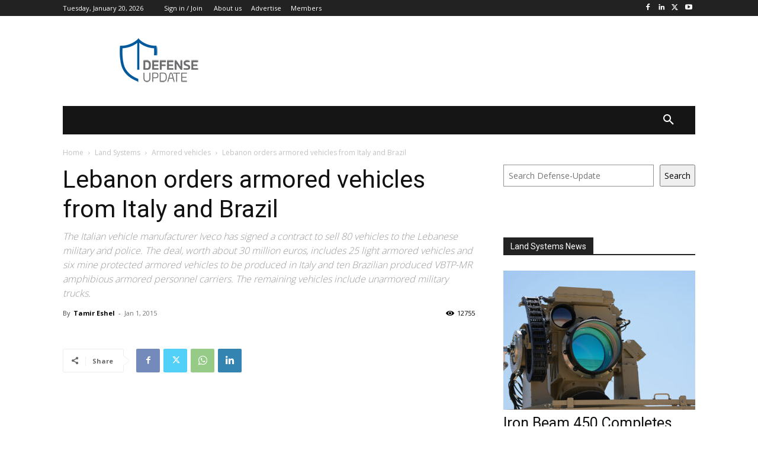

--- FILE ---
content_type: application/javascript; charset=utf-8
request_url: https://fundingchoicesmessages.google.com/f/AGSKWxXFyfYdDgznweckJ23W9yXSRPW1m-W5zxZDRZ3v8Y9VPSJygujtlB488iBuzMR3odLHHlsA83WFKb8BDmzXzrnaxxngUFKcRVDJc2YQjM9qE4bsQG-3posUuaRL5asQkAmV6T1rUXv4GoMfYwy1cT_uxlOWUzaDRjgLw49vfRG1HKOZszWa68pSUk4U/_/contentAd..dartconfig.js_ads/iframe._728x90ad_-advert1.
body_size: -1291
content:
window['7192b4a0-105b-4612-9c29-e75ffe96d0b7'] = true;